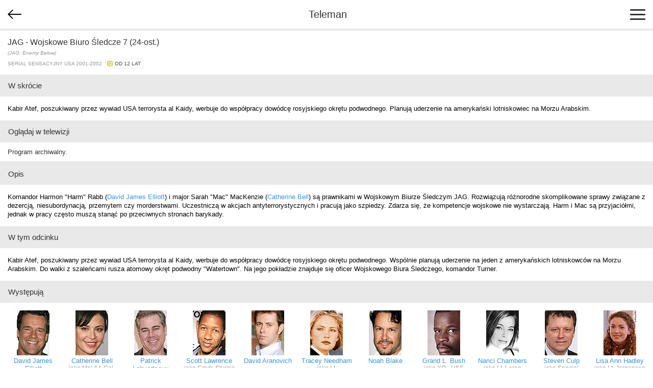

--- FILE ---
content_type: text/html; charset=utf-8
request_url: https://m.teleman.pl/show/1059233
body_size: 3485
content:
<!DOCTYPE html>
<html lang="pl">
<head>
<meta charset="utf-8" />
<title>JAG - Wojskowe Biuro Śledcze 7 (24-ost.) - serial sensacyjny</title>
<meta name="description" content="JAG - Wojskowe Biuro Śledcze 7 (24-ost.) - opis, recenzje, zdjęcia, zwiastuny i terminy emisji w TV. Kabir Atef, poszukiwany przez wywiad USA terrorysta al Kaidy, werbuje do współpracy dowódcę rosyjskiego okrętu podwodnego. Planują uderzenie na amerykański lotniskowiec na Morzu Arabskim." />
<meta name="viewport" content="width=device-width,initial-scale=1,maximum-scale=1,user-scalable=no,minimal-ui" />
<meta name="mobile-web-app-capable" content="yes" />
<meta name="apple-mobile-web-app-capable" content="yes" />
<meta name="robots" content="index,follow" />
<link rel="stylesheet" href="/static/css/m.css?v=1707211166" type="text/css" />

<script src="https://securepubads.g.doubleclick.net/tag/js/gpt.js" async="async"></script>
<script>
window.googletag = window.googletag || {};
window.googletag.cmd = window.googletag.cmd || [];

</script>

<script async src="https://www.googletagmanager.com/gtag/js?id=UA-3119024-2"></script>
<script>
window.dataLayer = window.dataLayer || [];
function gtag(){dataLayer.push(arguments);}
gtag('js', new Date());
gtag('config', 'UA-3119024-2');
</script>



<link rel="canonical" href="https://www.teleman.pl/tv/JAG-Wojskowe-Biuro-Sledcze-7-24-Ost-1059233" />

<script>
googletag.cmd.push(function() {
  googletag.defineSlot('/11952858/x_test/m.Teleman.pl_Program_MobileLeaderboard_Top_', [320,100], 'div-gpt-ad-1521569882641-0').addService(googletag.pubads());
  googletag.defineSlot('/11952858/x_test/m.teleman.pl_Program_Rectangles_Bot_', [[300,250],[336,280],[250,250],[200,200],'fluid'], 'div-gpt-ad-1521569882641-1').addService(googletag.pubads());
  googletag.pubads().enableSingleRequest();
  googletag.pubads().collapseEmptyDivs();
  googletag.enableServices();
});
</script>


</head>
<body>
    <header>
        
<div id="back-btn" onclick="history.back()"></div>

        <a href="/" class="site-logo">Teleman</a>
        <div id="menu-btn"><span></span><span></span><span></span></div>
    </header>
    <nav id="menu">
        <a href="/">Program TV</a>
        <a href="/stations">Stacje</a>
        <a href="/highlights">Dziś polecamy</a>
        <a href="/search">Szukaj</a>
        <a href="/profile">Ustawienia</a>
    </nav>
    
    <section id="content">
<article class="show">
    <div class="show-title-container">
        
        <h2 itemprop="name">JAG - Wojskowe Biuro Śledcze 7 (24-ost.)</h2>
        
        <h3 class="orig-title">(JAG: Enemy Below)</h3>
        <div class="genre">serial sensacyjny USA 2001-2002&nbsp; <span class="age-rating age-rating-po12" title="kategoria wiekowa — od 12 lat">od 12 lat</span></div>
    </div>

    

    
    <h3 class="subheader">W skrócie</h3>
    <p class="show-desc">Kabir Atef, poszukiwany przez wywiad USA terrorysta al Kaidy, werbuje do współpracy dowódcę rosyjskiego okrętu podwodnego. Planują uderzenie na amerykański lotniskowiec na Morzu Arabskim.</p>
    

    <h3 class="subheader">Oglądaj w telewizji</h3>
    <div class="sched-list show-sched">
        
        <div class="prog">Program archiwalny.</div>
        
        
    </div>
    <div id="div-gpt-ad-1521569882641-0" style="text-align:center;padding:15px 0">
<script>
googletag.cmd.push(function() { googletag.display('div-gpt-ad-1521569882641-0'); });
</script>
</div>
    

    
        <h3 class="subheader">Opis</h3>
        
        <p class="show-desc">Komandor Harmon "Harm" Rabb (<a href="/person/2218">David James Elliott</a>) i major Sarah "Mac" MacKenzie (<a href="/person/2219">Catherine Bell</a>) są prawnikami w Wojskowym Biurze Śledczym JAG. Rozwiązują różnorodne skomplikowane sprawy związane z dezercją, niesubordynacją, przemytem czy morderstwami. Uczestniczą w akcjach antyterrorystycznych i pracują jako szpiedzy. Zdarza się, że kompetencje wojskowe nie wystarczają. Harm i Mac są przyjaciółmi, jednak w pracy często muszą stanąć po przeciwnych stronach barykady.</p>
        <h3 class="subheader">W tym odcinku</h3>
        <p class="show-desc">Kabir Atef, poszukiwany przez wywiad USA terrorysta al Kaidy, werbuje do współpracy dowódcę rosyjskiego okrętu podwodnego. Wspólnie planują uderzenie na jeden z amerykańskich lotniskowców na Morzu Arabskim. Do walki z szaleńcami rusza atomowy okręt podwodny "Watertown". Na jego pokładzie znajduje się oficer Wojskowego Biura Śledczego, komandor Turner.</p>
        
    
  
    

    

    
    <h3 class="subheader">Występują</h3>
    <div class="cast">
        
        <a href="/person/2218">
            <img src="//media.teleman.pl/faces/crop-64x88/2218.jpg" width="64" height="88" alt="David James Elliott" loading="lazy" />
            <div itemprop="actor">David James Elliott</div>
            <div class="role">jako Lt./Lt. Cmdr./Cmdr. Harmon &#39;Harm&#39; Rabb, Jr., USN</div>
        </a>
        
        <a href="/person/2219">
            <img src="//media.teleman.pl/faces/crop-64x88/2219.jpg" width="64" height="88" alt="Catherine Bell" loading="lazy" />
            <div itemprop="actor">Catherine Bell</div>
            <div class="role">jako Maj./Lt. Col. Sarah &#39;Mac&#39; Mackenzie, USMC</div>
        </a>
        
        <a href="/person/2221">
            <img src="//media.teleman.pl/faces/crop-64x88/2221.jpg" width="64" height="88" alt="Patrick Labyorteaux" loading="lazy" />
            <div itemprop="actor">Patrick Labyorteaux</div>
            <div class="role">jako Lt.</div>
        </a>
        
        <a href="/person/21866">
            <img src="//media.teleman.pl/faces/crop-64x88/21866.jpg" width="64" height="88" alt="Scott Lawrence" loading="lazy" />
            <div itemprop="actor">Scott Lawrence</div>
            <div class="role">jako Cmdr. Sturgis Turner</div>
        </a>
        
        <a href="/person/121884">
            <img src="//media.teleman.pl/photos/crop-64x88/David-Aranovich.jpg" width="64" height="88" alt="David Aranovich" loading="lazy" />
            <div itemprop="actor">David Aranovich</div>
            
        </a>
        
        <a href="/person/6623">
            <img src="//media.teleman.pl/faces/crop-64x88/6623.jpg" width="64" height="88" alt="Tracey Needham" loading="lazy" />
            <div itemprop="actor">Tracey Needham</div>
            <div class="role">jako Lt.</div>
        </a>
        
        <a href="/person/46152">
            <img src="//media.teleman.pl/faces/crop-64x88/46152.jpg" width="64" height="88" alt="Noah Blake" loading="lazy" />
            <div itemprop="actor">Noah Blake</div>
            
        </a>
        
        <a href="/person/8719">
            <img src="//media.teleman.pl/faces/crop-64x88/8719.jpg" width="64" height="88" alt="Grand L. Bush" loading="lazy" />
            <div itemprop="actor">Grand L. Bush</div>
            <div class="role">jako XO - USS Seahawk</div>
        </a>
        
        <a href="/person/91400">
            <img src="//media.teleman.pl/faces/crop-64x88/91400.jpg" width="64" height="88" alt="Nanci Chambers" loading="lazy" />
            <div itemprop="actor">Nanci Chambers</div>
            <div class="role">jako Lt. Loren Singer</div>
        </a>
        
        <a href="/person/3750">
            <img src="//media.teleman.pl/faces/crop-64x88/3750.jpg" width="64" height="88" alt="Steven Culp" loading="lazy" />
            <div itemprop="actor">Steven Culp</div>
            <div class="role">jako Special Agent Clayton Webb</div>
        </a>
        
        <a href="/person/121885">
            <img src="//media.teleman.pl/photos/crop-64x88/Lisa-Ann-Hadley.jpg" width="64" height="88" alt="Lisa Ann Hadley" loading="lazy" />
            <div itemprop="actor">Lisa Ann Hadley</div>
            <div class="role">jako Lt. Jorgenson</div>
        </a>
        
        <a href="/person/43178">
            <img src="//media.teleman.pl/photos/crop-64x88/Jay-Harik.jpg" width="64" height="88" alt="Jay Harik" loading="lazy" />
            <div itemprop="actor">Jay Harik</div>
            
        </a>
        
        <a href="/person/94725">
            <img src="//media.teleman.pl/faces/crop-64x88/94725.jpg" width="64" height="88" alt="Kris Iyer" loading="lazy" />
            <div itemprop="actor">Kris Iyer</div>
            
        </a>
        
        <a href="/person/100091">
            <img src="//media.teleman.pl/faces/crop-64x88/100091.jpg" width="64" height="88" alt="William Gregory Lee" loading="lazy" />
            <div itemprop="actor">William Gregory Lee</div>
            <div class="role">jako Lt. Andrew Wick</div>
        </a>
        
        <a href="/person/54272">
            <img src="//media.teleman.pl/faces/crop-64x88/54272.jpg" width="64" height="88" alt="Peter J. Lucas" loading="lazy" />
            <div itemprop="actor">Peter J. Lucas</div>
            
        </a>
        
        <a href="/person/53953">
            <img src="//media.teleman.pl/faces/crop-64x88/53953.jpg" width="64" height="88" alt="Zoe McLellan" loading="lazy" />
            <div itemprop="actor">Zoe McLellan</div>
            <div class="role">jako P.O. Jennifer Coates</div>
        </a>
        
        <a href="/person/13883">
            <img src="//media.teleman.pl/faces/crop-64x88/13883.jpg" width="64" height="88" alt="Jeffrey Dean Morgan" loading="lazy" />
            <div itemprop="actor">Jeffrey Dean Morgan</div>
            <div class="role">jako Wally - CIA Technician</div>
        </a>
        
        <a href="/person/21943">
            <img src="//media.teleman.pl/faces/crop-64x88/21943.jpg" width="64" height="88" alt="Scott Paulin" loading="lazy" />
            <div itemprop="actor">Scott Paulin</div>
            <div class="role">jako Capt. Johnson</div>
        </a>
        
        <a href="/person/33841">
            <img src="//media.teleman.pl/faces/crop-64x88/33841.jpg" width="64" height="88" alt="Francesco Quinn" loading="lazy" />
            <div itemprop="actor">Francesco Quinn</div>
            <div class="role">jako Kabir Atef</div>
        </a>
        
        <a href="/person/63836">
            <img src="//media.teleman.pl/faces/crop-64x88/63836.jpg" width="64" height="88" alt="Steve Ryan" loading="lazy" />
            <div itemprop="actor">Steve Ryan</div>
            
        </a>
        
        <a href="/person/121886">
            <img src="//media.teleman.pl/photos/crop-64x88/Jose-Solano.jpg" width="64" height="88" alt="José Solano" loading="lazy" />
            <div itemprop="actor">José Solano</div>
            
        </a>
        
        <a href="/person/8685">
            <img src="//media.teleman.pl/faces/crop-64x88/8685.jpg" width="64" height="88" alt="Bo Svenson" loading="lazy" />
            <div itemprop="actor">Bo Svenson</div>
            <div class="role">jako Capt. Mikhail Yerastov</div>
        </a>
        
        <a href="/person/121887">
            <img src="//media.teleman.pl/photos/crop-64x88/Armando-Valdes-Kennedy.jpg" width="64" height="88" alt="Armando Valdes-Kennedy" loading="lazy" />
            <div itemprop="actor">Armando Valdes-Kennedy</div>
            
        </a>
        
    </div>
    

    
    <h3 class="subheader">Twórcy</h3>
    <div class="cast">
        
        <a href="/person/53793">
            <img src="//media.teleman.pl/faces/crop-64x88/53793.jpg" width="64" height="88" alt="Donald P. Bellisario" loading="lazy" />
            <div itemprop="director">Donald P. Bellisario</div>
            <div class="role">scenariusz</div>
        </a>
        
        <a href="/person/121889">
            <img src="//static.teleman.pl/images/nophoto.png?v=1" width="64" height="88" alt="Charles Holland" loading="lazy" />
            <div itemprop="director">Charles Holland</div>
            <div class="role">scenariusz</div>
        </a>
        
        <a href="/person/28427">
            <img src="//media.teleman.pl/faces/crop-64x88/28427.jpg" width="64" height="88" alt="Bradford May" loading="lazy" />
            <div itemprop="director">Bradford May</div>
            <div class="role">reżyseria</div>
        </a>
        
    </div>
    

    



</article>



<img src="//static.teleman.pl/images/pixel.gif?show,1059233,20260115" alt="" width="0" height="0" />
</section>
    <footer>
        <div id="footer-menu">
            <a href="//www.teleman.pl/tv/JAG-Wojskowe-Biuro-Sledcze-7-24-Ost-1059233" id="force-desktop">Wersja na komputer</a>
            <a href="mailto:redakcja@teleman.pl?subject=opinia%20o%20wersji%20mobilnej">Wyślij opinię</a>
            <a href="/stations">Lista stacji</a>
        </div>
        <div>Dzięki plikom cookie nasz serwis może działać lepiej. Korzystając z niego zgadzasz się na ich użycie.<br><a href="https://www.teleman.pl/privacy">Zobacz szczegóły i politykę prywatności</a></div>
        <div style="margin-top:10px">Internetowy przewodnik po programie TV.</div>
        <div class="copyright">&copy; 2007-2026 Teleman.pl / Traffiqua s.j.</div>
    </footer>
    <div id="modal-overlay"></div>
    <div id="loading-msg">Ładuję...</div>
    <script src="//cdnjs.cloudflare.com/ajax/libs/zepto/1.2.0/zepto.min.js" defer></script>
    <script src="//static.teleman.pl/scripts/m.js?v=1623140736" defer></script>
    
</body>
</html>


--- FILE ---
content_type: text/html; charset=utf-8
request_url: https://www.google.com/recaptcha/api2/aframe
body_size: 267
content:
<!DOCTYPE HTML><html><head><meta http-equiv="content-type" content="text/html; charset=UTF-8"></head><body><script nonce="AhFwLTWjaWoFHoqQ15COYw">/** Anti-fraud and anti-abuse applications only. See google.com/recaptcha */ try{var clients={'sodar':'https://pagead2.googlesyndication.com/pagead/sodar?'};window.addEventListener("message",function(a){try{if(a.source===window.parent){var b=JSON.parse(a.data);var c=clients[b['id']];if(c){var d=document.createElement('img');d.src=c+b['params']+'&rc='+(localStorage.getItem("rc::a")?sessionStorage.getItem("rc::b"):"");window.document.body.appendChild(d);sessionStorage.setItem("rc::e",parseInt(sessionStorage.getItem("rc::e")||0)+1);localStorage.setItem("rc::h",'1768443386015');}}}catch(b){}});window.parent.postMessage("_grecaptcha_ready", "*");}catch(b){}</script></body></html>

--- FILE ---
content_type: text/css
request_url: https://m.teleman.pl/static/css/m.css?v=1707211166
body_size: 8009
content:
html{height:100%;margin:0;padding:0;font-size:14px}
body{font-family:Roboto,'Helvetica Neue',Arial,sans-serif;color:#000;position:relative;min-height:100%;padding:0 0 215px 0;margin:0;box-sizing:border-box}
body.modal-open{overflow:hidden}
a{color:#3498db;text-decoration:none}
a:visited{color:#3498db}
html,form,ul,li,img,td,th,label{margin:0;padding:0}
table{border-spacing:0}
ul{list-style-type:none}
p{margin:0 0 15px}
h2{font-size:18px;line-height:1.25;color:#333;font-weight:bold;padding:10px;margin:0}

header{position:relative;background-color:#fff;height:56px}
a.site-logo{line-height:56px;font-size:20px;font-weight:500;margin:0 0 0 5px;text-align:center;color:#333;display:block}

#menu-btn{width:30px;height:51px;position:absolute;right:5px;top:5px;padding:0 10px;cursor:pointer;border-radius:3px 3px 0 0}
#menu-btn span{display:block;width:100%;background-color:#333;border-radius:3px;height:3px;margin-top:13px}
#menu-btn span+span{margin-top:6px}

body.menu #menu-btn{background-color:#3498db}
body.menu #menu-btn span{background-color:#fff}
body.menu header{z-index:999999999}

#menu{border-bottom:1px solid #c9d2d2;display:none;z-index:999999999;position:absolute;left:0;right:0;top:56px;bottom:0;background-color:rgba(0,0,0,.65)}
#menu a{display:block;font-size:16px;line-height:44px;text-decoration:none;color:#fff;padding-left:15px;background-color:#3498db;text-transform:uppercase;border-bottom:1px solid #fff;border-left:5px solid #fff;border-right:5px solid #fff}
#menu a:last-child{border-bottom-width:5px}
body.menu #menu{display:block}

#back-btn{width:56px;position:absolute;left:0;top:0;bottom:0;margin:auto;background:url(../images/back.svg?v2) no-repeat center;background-size:27px auto;cursor:pointer;display:none}

.icon-fb{background-image:url(../images/fb_icon.svg)}
.icon-google{background-image:url(../images/google_icon.svg)}

.input{color:#363636;max-width:100%;width:100%;box-sizing:border-box}

.field:not(:last-child){margin-bottom:1rem}

.control{clear:both;font-size:1rem;position:relative;text-align:left}
.control .icon{display:inline-flex;align-items:center;justify-content:center;color:#dbdbdb}
.control .icon svg{width:1em}
.control.has-icons-left .input{padding-left:2.25em}
.control.has-icons-right .input{padding-right:2.25em}
.control.has-icons-left .icon,.control.has-icons-right .icon{height:30px;width:30px;position:absolute;top:0;pointer-events:none}
.control.has-icons-left .icon.is-left{left:0}
.control.has-icons-right .icon.is-right{left:0}
.control.has-icons-left .input:focus~.icon,.control.has-icons-right .input:focus~.icon{color:#7a7a7a}

.input:focus,.button:focus{outline:none}
.input:focus,.input:active{border-color:#3489db;box-shadow:0 0 0 0.125em rgba(52,137,219,.25)}
.input:hover{border-color:#b5b5b5}
.input::-webkit-input-placeholder{color:rgba(54,54,54,.3)}
.input::-moz-placeholder{color:rgba(54,54,54,.3)}
.input:-moz-placeholder{color:rgba(54,54,54,.3)}
.input:-ms-input-placeholder{color:rgba(54,54,54,.3)}

.button,.input{font-size:14px;line-height:1.5;padding:0 10px;border:1px solid #dbdbdb;height:30px;background-color:#fff;border-radius:4px}

.button{display:inline-flex;color:#7a7a7a;cursor:pointer;margin:0;box-shadow:none;align-items:center;justify-content:center;height:30px;vertical-align:middle;box-sizing:border-box}
.button.is-hovered,.button:hover{border-color:#b5b5b5}
.button.is-active{border-color:#4a4a4a}
.button.is-fullwidth{display:flex;width:100%}
.button.is-primary{background-color:#3498db;color:#fff;border-color:transparent}
.button[disabled]{opacity:.5}
.button .icon{height:calc(1em + 2px);width:calc(1em + 2px);background-size:contain;background-position:center;background-repeat:no-repeat}
.button .icon+span{margin-left:.5em}
.button span+.icon{margin-left:.5em}
a.button{text-decoration:none}
a.button:visited{color:#7a7a7a}

.label{font-size:12px;display:block;margin-bottom:6px}

.small{font-size:12px}
.padding{padding:5px}
.has-text-centered{text-align:center}
.list>*{border-bottom:3px solid #e9e9e9;position:relative;display:block}
.list>*:last-child{border-bottom-width:17px}
input[name=q]{box-sizing:border-box;width:100%;font-size:16px;line-height:1;padding:15px;border-width:0 0 1px 0}

.suggestions>a{display:flex;padding:5px 5px 5px 14px;border-bottom:3px solid #e9e9e9;overflow:hidden;font-size:14px;line-height:24px;color:#333}
.suggestions>a:last-child{border-bottom-width:11px}
.suggestions .photo{margin-right:9px}
.suggestions .photo+div{position:relative;flex-grow:1}
.suggestions .genre{font-size:12px;color:#999;line-height:14px}
.suggestions .airing{position:absolute;left:0;right:0;bottom:0;font-size:12px;line-height:17px;color:#999;display:flex;justify-content:space-between;align-items:center}
.suggestions .airing .time{padding:0 8px;height:17px;background-color:#efeeee}
.suggestions .airing .station{display:flex;align-items:center}
.suggestions .airing .logo{margin:0 8px}

#stations-index{border-bottom:15px solid #e9e9e9}
#stations-index h3{height:52px;line-height:52px;color:#333;font-size:13px;padding-left:17px;font-weight:400;white-space:nowrap;text-overflow:ellipsis;overflow:hidden;margin:0;border-bottom:3px solid #e9e9e9}
#stations-index a{display:block;height:52px;line-height:52px;padding-left:53px;font-size:13px;color:#999;white-space:nowrap;text-overflow:ellipsis;overflow:hidden;border-bottom:3px solid #e9e9e9;background-position:17px center;background-repeat:no-repeat;background-size:27px auto}

#stations-index-letters{display:table;width:100%;table-layout:fixed;border-collapse:collapse;border-bottom:3px solid #e9e9e9}
#stations-index-letters>div{display:table-row}
#stations-index-letters a{display:table-cell;text-align:center;border-bottom:1px solid #e9e9e9;border-left:1px solid #e9e9e9;height:52px;line-height:52px;padding:0;font-size:13px;text-align:center;color:#333}
#stations-index-letters a:first-child{border-left:none}

.live{color:#e74c3c}

h1.station-name{min-height:43px;color:#333;font-size:16px;padding:0 0 0 71px;background-repeat:no-repeat;background-position:14px center;background-size:40px auto;border-top:4px solid #e9e9e9;margin:0;display:flex;align-items:center;white-space:nowrap}
h1.station-name span{color:#999;white-space:normal;display:inline-block;margin-left:0.5em}

.subheader{height:43px;background-color:#e9e9e9;color:#333;line-height:43px;font-size:15px;padding:0 0 0 16px;font-weight:400;overflow:hidden;margin:0}

#search-form{position:relative;margin:0}
#search-input{box-sizing:border-box;width:100%;margin:0;padding-right:50px;border-bottom:3px solid #e9e9e9}
#clear-search{position:absolute;top:0;bottom:0;right:5px;width:50px;background:url(../images/cross_dark.svg) no-repeat center;cursor:pointer}
#clear-search.hidden{display:none}

#search-results>a{display:flex;justify-content:center;flex-direction:column;padding:5px 5px 5px 80px;background-position:15px center;background-repeat:no-repeat;background-size:50px 50px;min-height:50px}
#search-results .search-result-title{font-size:15px;color:#333;line-height:19px}
#search-results .search-result-desc{font-size:10px;color:#333;line-height:14px;text-transform:uppercase}
#search-results .desc1{color:#999}

section.show .subheader{color:#333;font-size:14px;padding:0 0 0 15px;line-height:37px;height:37px;background-color:#e9e9e9;font-weight:500}
.show-desc{margin:15px;font-size:13px;line-height:17px}

.show-title-container{border-top:4px solid #e9e9e9;padding:13px 15px 12px}
.show-title-container h2{font-size:16px;line-height:20px;text-align:left;font-weight:400;margin:0;padding:0}
.show-title-container .orig-title{color:#999;font-size:10px;line-height:12px;font-weight:400;font-style:italic;margin:5px 0 0;padding:0}
.show-title-container .genre{color:#999;font-size:10px;line-height:12px;text-transform:uppercase;margin-top:5px}

.show-photo{text-align:center;font-size:0;display:block}
.show-photo img{width:100%;max-width:414px;text-align:center;height:auto;margin:auto}
.show-photo.portrait{height:65vw;width:auto;max-width:414px}

.show-ratings{margin:14px 0;display:flex;justify-content:center}
.show-ratings a{font-size:13px;color:#999;border:1px solid #3498db;border-radius:3px;width:145px;height:37px;line-height:37px;text-align:center;margin-left:7px;margin-right:7px}
.show-ratings span{color:#3498db;font-size:17px}
.show-ratings span+span{font-size:13px;color:#333;display:inline-block;margin-left:5px}

.show-review{font-size:13px;line-height:17px;vertical-align:middle;padding:12px 16px;border-top:4px solid #e9e9e9}
.show-review .stars{display:inline-block;margin-right:10px}
.show-review i{color:#999}

.sched{font-size:14px;border:1px solid #eee;border-radius:3px;margin:10px;padding:0 !important}
.sched>div{border-top:1px solid #eee;line-height:30px;display:flex;justify-content:space-between}
.sched>div:first-child{border-top:none}
.sched .prog:nth-child(n+3){display:none}
.sched.all .prog{display:flex !important}
.sched .prog div{padding:0 10px;white-space:nowrap}
.sched .prog .station{overflow:hidden;text-overflow:ellipsis}
.sched .more{height:30px;background:url(../images/more.png) no-repeat center;background-size:15px auto}
.sched .live{font-size:11px}
.sched.all .more{background-image:url(../images/less.png)}

ins.adsbygoogle{display:block;min-height:60px}

#select-stations{border-bottom:14px solid #e9e9e9}
#select-stations li{position:relative;padding-left:60px;line-height:52px;height:52px;background-size:27px auto;background-position:17px center;background-repeat:no-repeat;font-size:13px;color:#333}
#select-stations .switch{background-color:#ebedef;width:42px;height:22px;border-radius:11px;position:absolute;right:15px;top:0;bottom:0;margin:auto}
#select-stations li .switch:after{content:"";display:block;position:absolute;top:0;bottom:0;margin:auto 0;left:3px;background-color:#fff;width:16px;height:16px;border-radius:8px}
#select-stations li.selected .switch:after{left:auto;right:3px;background-color:#3498db}
#select-stations-header{line-height:52px;height:52px;padding-left:15px;color:#999;font-size:13px;border-bottom:3px solid #e9e9e9}

#status{position:fixed;left:0;bottom:0;background-color:#fff9e3;padding:0 10px;font-size:12px;line-height:2;border-top-right-radius:5px;display:none;z-index:100}

#login-logout{height:50px;font-size:13px;line-height:50px;background-color:#e9e9e9;color:#333;overflow:hidden;display:flex;justify-content:space-between;padding:0 16px;align-items:center}
#login-logout div{overflow:hidden;text-overflow:ellipsis;white-space:nowrap;padding-right:8px}
#login-logout a{background-color:#3498db;color:#fff;font-weight:700;font-size:11px;border-radius:3px;line-height:28px;height:28px;padding:0 18px 0 23px;background-image:url(../images/circle-arrow.svg);background-size:12px auto;background-repeat:no-repeat;background-position:right center;border-right:23px solid #3498db}

form{margin:10px}
form .error{color:red;font-size:12px;margin-bottom:10px}

.cast{display:flex;flex-wrap:nowrap;overflow:auto;margin:15px 0 5px}
.cast a{margin-right:15px;font-size:13px;text-align:center;margin-bottom:10px;flex:0 0;flex-basis:100px}
.cast a:first-child{margin-left:15px}
.cast .role{font-size:12px;color:#999}

.sched-list{font-size:13px;color:#333;border-bottom:3px solid #e9e9e9}
.sched-list>div{border-bottom:3px solid #e9e9e9}
.sched-list>div:last-child{border-bottom:none}
.sched-list:not(.all) .prog:nth-child(n+3){display:none}
.sched-list .more{height:37px;background-image:url(../images/more.svg);background-position:center;background-repeat:no-repeat;background-size:auto 10px}
.sched-list.all .more{-webkit-transform:rotate(180deg);transform:rotate(180deg)}
.sched-list .station{margin-left:10px;display:flex;align-items:center}
.sched-list .station img{margin-left:8px}

.show-sched .prog{display:flex;justify-content:space-between;align-items:center;flex-wrap:wrap;line-height:37px;padding:0 15px}

.serial-sched .prog{padding:0 14px 14px}
.serial-sched .airing{display:flex;justify-content:space-between;line-height:37px}
.serial-sched .title{margin-bottom:2px}

.serial-episodes>div{border-bottom:3px solid #e9e9e9;padding:15px;font-size:13px;line-height:15px}
.serial-episodes>div:last-child{border-bottom:none}
.serial-episodes div p{margin:3px 0 0}

section.serial{border-bottom:18px solid #e9e9e9}

.serial #episode-filter{margin-bottom:15px}
.serial #episode-filter a{border:1px solid #eee;display:block;margin:5px 0px 5px 0;padding:5px 10px}
.serial #episode-filter a.selected{background-color:#eee}
.serial h2{color:#333;font-size:16px;font-weight:400;line-height:20px;padding:13px 15px 0;border-top:4px solid #e9e9e9}
.serial .genre{color:#999;font-size:10px;line-height:12px;padding:5px 15px 14px}

.text-right{text-align:right}

.select-btn{background-color:#fff;background-repeat:no-repeat;background-position:right 8px center;color:#999;font-size:13px;display:inline-block;line-height:33px;padding-left:10px;padding-right:30px}

.filter-bar{display:flex;flex-wrap:nowrap;justify-content:space-between;background-color:#e9e9e9;padding:9px 14px}
.filter-bar .select-btn{display:flex;align-items:center;flex-grow:1;flex-basis:0;margin-left:8px;font-size:13px;line-height:normal;height:33px;border-radius:3px}
.filter-bar .select-btn div{overflow:hidden;text-overflow:ellipsis;white-space:nowrap}
.filter-bar .select-btn:first-child{margin-left:0}

#station-date-btn{background-image:url(../images/date_icon.svg);background-size:15px auto}
#station-time-btn{background-image:url(../images/time_icon.svg);background-size:15px auto}

.tooltip{padding:9px 7px;font-size:13px;line-height:15px;overflow:hidden;background-color:#e0f1fb}
.tooltip>div{overflow:hidden}
.tooltip a.photo{display:block;float:left;margin-right:10px}
.tooltip div{overflow:hidden;text-align:left;color:#333}
.tooltip .genre-country-year{font-size:10px;color:#3498db;margin-bottom:10px}
.tooltip .more{color:#fff !important;font-size:12px;line-height:34px;display:block;background-color:#3498db;margin-top:9px;border-radius:3px;text-align:center}
.tooltip-channel-list{-webkit-columns:2;columns:2;-webkit-column-gap:3px;column-gap:3px;margin-top:10px}
.tooltip-channel-list li{margin:0;padding-top:3px}
.tooltip-channel-list li>div{background-color:#fff;font-size:10px;line-height:17px;padding-left:5px;color:#999}

.progress{display:inline-block;background-image:url(../images/progress_bg.png);background-size:auto 7px;width:45px;height:7px;border-radius:7px;overflow:hidden}
.progress>span{display:block;background-color:#fa6969;height:100%}
.timeline .progress{margin-left:7px}

.station-programmes{width:100%;border-collapse:collapse;font-size:13px;line-height:15px;color:#333}
.station-programmes tr>*{vertical-align:top;border-bottom:3px solid #e9e9e9;padding:0}
.station-programmes th{width:60px;border-right:3px solid #e9e9e9;font-weight:normal;padding:13px}
.station-programmes td>div{padding:13px}
.station-programmes td>div.selected{background-color:#e0f1fb}
.station-programmes a{display:block;overflow:hidden;color:#3a3a3a}
.station-programmes .genre{font-size:12px;line-height:14px;margin-top:3px;color:#999}
.station-programmes .tooltip .genre-country-year{display:none}
.station-programmes .progress{margin-top:4px}
.station-programmes .ad{padding:0;text-align:center;background-color:#e9e9e9}
.station-programmes .ad>div{padding:17px 0}
.station-programmes .tooltip{display:none}
.station-programmes td>div.selected+.tooltip{display:block}

.timeline-header{background-color:#e9e9e9;margin:0;padding-top:10px;padding-left:14px;font-size:16px;color:#999}

.timeline-logo{width:60px;flex-shrink:0;border-bottom:3px solid #e9e9e9}
.timeline-logo>div{width:40px;height:32px;background-repeat:no-repeat;background-size:contain;background-position:center;margin:12px auto 0}

.timeline div[data-group-id]{background-repeat:no-repeat;background-position:15px center;background-size:18px;display:flex;align-items:center;height:44px;border-bottom:3px solid #e9e9e9}
.timeline div[data-group-id="1"]{background-image:url(../images/general.svg?v2)}
.timeline div[data-group-id="2"]{background-image:url(../images/movies.svg?v2)}
.timeline div[data-group-id="3"]{background-image:url(../images/news.svg?v2)}
.timeline div[data-group-id="4"]{background-image:url(../images/sport.svg?v2)}
.timeline div[data-group-id="5"]{background-image:url(../images/documents.svg?v2)}
.timeline div[data-group-id="6"]{background-image:url(../images/music.svg?v2)}
.timeline div[data-group-id="7"]{background-image:url(../images/religion.svg?v2)}
.timeline div[data-group-id="8"]{background-image:url(../images/kids.svg?v2)}
.timeline div[data-group-id="10"]{background-image:url(../images/local.svg?v2)}
.timeline div[data-group-id="12"]{background-image:url(../images/lifestyle.svg?v2)}
.timeline div[data-group-id="13"]{background-image:url(../images/popular.svg?v2)}
.timeline div[data-group-id] h2{color:#999;font-size:16px;font-weight:400;text-align:left;padding-left:44px;margin:0;line-height:normal}

.timeline .title{margin:8px;overflow:hidden;display:flex;display:-webkit-box;-webkit-line-clamp:3;-webkit-box-orient:vertical;text-overflow:ellipsis;color:#333}
.timeline *:visited{color:#333}
.timeline .time{display:block;position:absolute;left:3px;bottom:3px;right:3px;font-size:12px;line-height:18px;padding-left:5px;background-color:#efeeee;color:#999;height:18px;overflow:hidden}
.timeline .time-stop{display:none}
.timeline .finished{background:url(../images/stripe.png);color:#888}
.timeline-station{display:flex}
.timeline-station>div{flex-grow:1}

.timeline-row{display:flex;font-size:12px}
.timeline-item{overflow:hidden;background:#fff;box-sizing:border-box;border-bottom:3px solid #e9e9e9;min-height:50px;border-left:3px solid #e9e9e9;position:relative;color:#333;padding-bottom:24px;font-size:13px;line-height:15px}
.timeline-item.selected{background-color:#e0f1fb;border-bottom:none;padding-bottom:27px}
.timeline-item.selected .time{background-color:#c9e7f9;bottom:6px}
.timeline-item.selected .time-stop{display:inline-block}

.starred:before{content:"\2605";margin-right:4px;color:#fa6969;vertical-align:top;font-size:13px;font-weight:bold}

.timeline .tooltip{border-left:3px solid #e9e9e9;border-bottom:3px solid #e9e9e9}

.ad-320x100{text-align:center;height:100px}
.ad-300x250{text-align:center;height:250px}
.ad-320x100 ins{width:320px;height:100px;display:inline-block;text-align:center}
.ad-300x250 ins{width:300px;height:250px;display:inline-block;text-align:center}

.popover{position:fixed;right:0;bottom:0;left:0;display:flex;max-height:65vh;max-width:400px;font-size:16px;margin:auto;background-color:#fff;z-index:999999999;padding-top:42px;-webkit-transform:translateY(100%);transform:translateY(100%);-webkit-transition:transform .3s;transition:transform .3s}
.popover.show{-webkit-transform:translateY(0);transform:translateY(0)}
.popover-header{position:absolute;top:0;left:0;right:0;height:42px;line-height:42px;padding-left:45px;background-color:#e9e9e9;background-position:15px center;background-size:20px auto;background-repeat:no-repeat}
.popover-options{overflow-y:auto;flex-grow:1;position:relative}
.popover-options>*{cursor:pointer;display:block;line-height:45px;position:relative;color:#999;border-bottom:3px solid #e9e9e9;padding-left:14px}
.popover-options>*:visited{color:#999}
.popover-options>*:last-child{border-bottom:none}
.popover-options>*.bolded{font-weight:bold}
.popover-options>*:before{content:"";display:block;position:absolute;top:0;right:14px;bottom:0;margin:auto;border-radius:50%;width:26px;height:26px;background-color:#e2e2e2}
.popover-options>*:after{content:"";display:block;position:absolute;top:0;right:22px;bottom:0;margin:auto;border-radius:50%;width:10px;height:10px;background-color:rgba(255,255,255,0.6)}
.popover-options>*.selected{color:#333}
.popover-options>*.selected:after{background-color:#3498db}

#select-type .popover-header{background-image:url(../images/type_icon.png)}
#select-date .popover-header,#station-select-date .popover-header{background-image:url(../images/date_icon.svg)}
#select-time .popover-header,#station-select-time .popover-header{background-image:url(../images/time_icon.svg)}

.btn{display:inline-block;line-height:1;padding:10px;border:1px solid #ddd;color:#222 !important;text-decoration:none;cursor:pointer}

#select-date-btn{background-image:url(../images/date_icon.svg);background-size:15px auto}
#select-time-btn{background-image:url(../images/time_icon.svg);background-size:15px auto}
#select-type-btn{background-image:url(../images/type_icon.svg);background-size:8px auto}

#station-select-time{height:auto;padding-bottom:20px}

footer{position:absolute;left:0;bottom:0;right:0;text-align:center;font-size:12px;line-height:1.5;padding:0 20px;height:215px;color:#999;overflow:hidden}
footer a{color:#3498db}
footer a:visited{color:#3498db}
footer .copyright{color:#333;margin-top:23px}
#footer-menu{margin:20px 0;font-size:13px}
#footer-menu a{display:inline-block}
#footer-menu a+a{margin-left:25px}

.stars{display:inline-block;position:relative;font-size:17px}
.stars:after{content:"\2605\2605\2605\2605\2605";color:#cccaca}
.stars:before{color:#f9ac07;position:absolute;left:0;right:0;top:0;bottom:0}
.stars[data-rating="1"]:before{content:"\2605"}
.stars[data-rating="2"]:before{content:"\2605\2605"}
.stars[data-rating="3"]:before{content:"\2605\2605\2605"}
.stars[data-rating="4"]:before{content:"\2605\2605\2605\2605"}
.stars[data-rating="5"]:before{content:"\2605\2605\2605\2605\2605"}

.select-stations-btn{display:block;color:#fff;border-radius:3px;background-color:#3498db;line-height:42px;font-size:16px;text-align:center;width:70%;margin-left:auto;margin-right:auto}
.select-stations-btn:visited{color:#fff}

.more-like-this a{display:flex;justify-content:space-between;align-items:center;border-bottom:2px solid #e9e9e9;font-size:13px;line-height:15px;padding:11px 15px}
.more-like-this .airing{color:#999;text-align:right}

#modal-overlay{position:absolute;bottom:0;left:0;width:0;height:0;background-color:#000;z-index:999999998;opacity:0;transition:opacity .3s,width 0s .3s,height 0s .3s;cursor:pointer}
body.modal-open #modal-overlay{width:100%;height:100%;opacity:.7;transition:opacity .3s}
#loading-msg{display:none;position:fixed;top:50%;left:50%;transform:translate(-50%,-50%);line-height:40px;font-size:12px;padding:0 30px;border:1px solid rgba(83,90,96,0.1);background-color:#fff7e5;color:#222;font-weight:bold;width:auto}

.delete{-webkit-appearance:none;background-color:rgba(10,10,10,.2);border:none;border-radius:100%;cursor:pointer;pointer-events:auto;display:inline-block;flex-grow:0;flex-shrink:0;font-size:0;height:20px;width:20px;outline:0;position:relative;vertical-align:top;user-select:none}
.delete:before,.delete:after{background-color:#fff;content:'';display:block;left:50%;top:50%;position:absolute;transform:translateX(-50%) translateY(-50%) rotate(45deg);transform-origin:center center;box-sizing:border-box}
.delete:before{height:2px;width:50%}
.delete:after{height:50%;width:2px}
.delete:hover,.delete:focus{background-color:rgba(10,10,10,.3)}
.delete:active{background-color:rgba(10,10,10,.4)}

.flash-message{background-color:#f5f5f5;padding:.75rem 3rem;position:relative;text-align:center}
.flash-message.is-info{background-color:#209cee;color:#fff}
.flash-message.is-danger{background-color:#ff3860;color:#fff}
.flash-message.is-warning{background-color:#ffdd57;color:rgba(0,0,0,.7)}
.flash-message.is-success{background-color:#00d1b2;color:#fff}
.flash-message a{color:inherit;text-decoration:underline}
.flash-message>.delete{position:absolute;right:1rem;top:0;bottom:0;margin:auto}

.button-login-fb{background-color:#4267b2;color:#fff !important;border-color:transparent !important;padding-left:32px;position:relative;font-weight:500}
.button-login-fb .icon-fb{left:8px;position:absolute}
.button-login-google{padding-left:32px;color:#757575 !important;position:relative;font-weight:500}
.button-login-google .icon-google{left:8px;position:absolute}

.login-divider{position:relative;text-align:center;line-height:4em}
.login-divider span{position:relative;background-color:#fff;padding:0 1em;display:inline-block}
.login-divider:after{content:'';position:absolute;top:50%;left:0;right:0;bottom:0;margin:0 auto;border-top:1px solid #d6d6d6;z-index:-1}

.person-desc{margin:15px;font-size:13px;line-height:17px}
.person-sched{width:100%;border-collapse:collapse;font-size:13px;line-height:15px;color:#333}
.person-sched td{padding:11px 15px;border-bottom:3px solid #e9e9e9;vertical-align:top}
.person-sched .role{font-size:12px;line-height:14px;margin-top:3px;color:#999}
.person-sched .airing{white-space:nowrap}

.age-rating{padding:0 4px 0 18px;display:inline-block;font-size:10px;line-height:17px;border:1px solid #ececec;color:#444;background-repeat:no-repeat;background-position:2px}
.age-rating-bo{background-image:url([data-uri])}
.age-rating-18{background-image:url([data-uri])}
.age-rating-po{background-image:url([data-uri])}
.age-rating-po7{background-image:url([data-uri])}
.age-rating-po12{background-image:url([data-uri])}
.age-rating-po16{background-image:url([data-uri])}

/*
https://code-boxx.com/simple-responsive-accordion-pure-css/
*/
.accordion{overflow:hidden}
.accordion h3{margin:0}
.accordion input{display:none}
.accordion label{color:#333;display:block;border-bottom:1px solid #fff;height:52px;line-height:52px;font-size:13px;padding-left:13px;position:relative}
.accordion label:after{content:"\25b6";position:absolute;right:21px;top:0;bottom:0;display:block;transition:all .2s}
.accordion label:hover{cursor:pointer}
.accordion input:checked ~ label:after{transform:rotate(90deg)}
.accordion-content{max-height:0;overflow:hidden;transition:max-height .2s}
.accordion-tab input:checked ~ .accordion-content{max-height:100vh}
.accordion-content>a{display:block;height:52px;line-height:52px;font-size:13px;color:#999;padding-left:13px;border-bottom:3px solid #e9e9e9}

#accordion-stations input:checked ~ .accordion-content{max-height:2310px}
#accordion-stations label{color:#999;font-weight:bold;border-bottom:3px solid #e9e9e9;text-transform:uppercase}
#accordion-stations label[data-group-id]{background-repeat:no-repeat;background-position:18px center;background-size:16px;padding-left:52px}
#accordion-stations label[data-group-id="1"]{background-image:url(../images/general.svg?v2)}
#accordion-stations label[data-group-id="2"]{background-image:url(../images/movies.svg?v2)}
#accordion-stations label[data-group-id="3"]{background-image:url(../images/news.svg?v2)}
#accordion-stations label[data-group-id="4"]{background-image:url(../images/sport.svg?v2)}
#accordion-stations label[data-group-id="5"]{background-image:url(../images/documents.svg?v2)}
#accordion-stations label[data-group-id="6"]{background-image:url(../images/music.svg?v2)}
#accordion-stations label[data-group-id="7"]{background-image:url(../images/religion.svg?v2)}
#accordion-stations label[data-group-id="8"]{background-image:url(../images/kids.svg?v2)}
#accordion-stations label[data-group-id="10"]{background-image:url(../images/local.svg?v2)}
#accordion-stations label[data-group-id="12"]{background-image:url(../images/lifestyle.svg?v2)}
#accordion-stations label[data-group-id="13"]{background-image:url(../images/popular.svg?v2)}
#accordion-stations a{padding-left:52px;background-position:17px center;background-repeat:no-repeat;background-size:27px auto}
#accordion-stations a.is-active{background-color:#e0f1fb;color:#3498db}

.station-desc{font-size:12px;line-height:14px;color:#999;margin:15px}
.station-desc p{margin:7px 0}
.station-desc h2{font-weight:700;font-size:12px;margin:0;padding:0;color:#999}
.station-desc p+h2{margin-top:14px}


--- FILE ---
content_type: application/javascript; charset=utf-8
request_url: https://fundingchoicesmessages.google.com/f/AGSKWxVadclKOxPRzU-Z5h4Aq63SsIEKWsYDJy39mnjBK9-zEdXcuNHTxpDTmrgfJ-JvyYu6pq1QdTbNDNii5X8T-_v6ClJEmxbsI7mHr2e3XYFiXb0GUCcuZcllLf4PGJ0B7PGh1qhtPvfg7DEu6iVKzqhb_POVHu4T8Qg4V_Asv8PAUqPJGEqzdozTY05k/_/affiliate/promo-.com/im-ad//adperf_/usenext16./wix-ad.
body_size: -1288
content:
window['34355b04-557a-45a2-9ca6-1d50a107ead0'] = true;